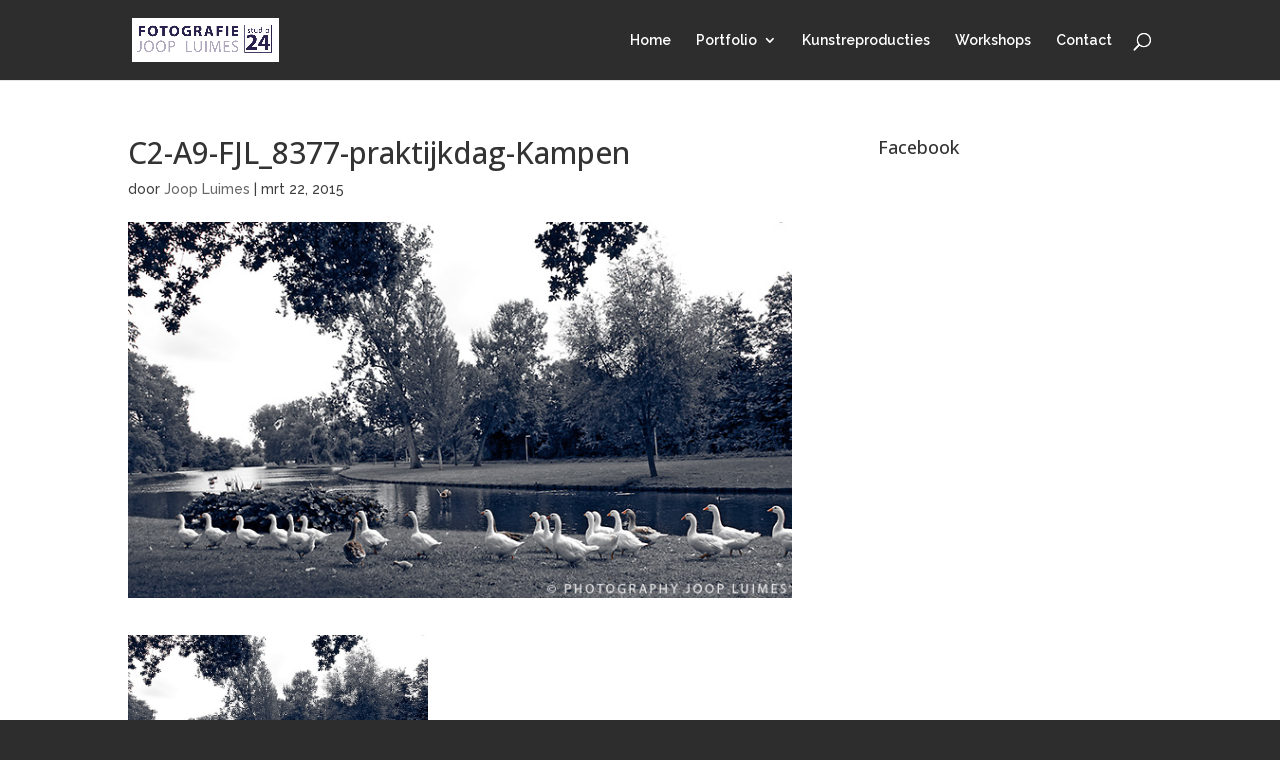

--- FILE ---
content_type: text/html; charset=UTF-8
request_url: https://joopluimes.com/vervolgcursus-fotografie/c2-a9-fjl_8377-praktijkdag-kampen/
body_size: 17266
content:
<!DOCTYPE html>
<html lang="nl-NL">
<head>
	<meta charset="UTF-8" />
<meta http-equiv="X-UA-Compatible" content="IE=edge">
	<link rel="pingback" href="https://joopluimes.com/xmlrpc.php" />

	<script type="text/javascript">
		document.documentElement.className = 'js';
	</script>

	<meta name='robots' content='index, follow, max-image-preview:large, max-snippet:-1, max-video-preview:-1' />
<script type="text/javascript">
			let jqueryParams=[],jQuery=function(r){return jqueryParams=[...jqueryParams,r],jQuery},$=function(r){return jqueryParams=[...jqueryParams,r],$};window.jQuery=jQuery,window.$=jQuery;let customHeadScripts=!1;jQuery.fn=jQuery.prototype={},$.fn=jQuery.prototype={},jQuery.noConflict=function(r){if(window.jQuery)return jQuery=window.jQuery,$=window.jQuery,customHeadScripts=!0,jQuery.noConflict},jQuery.ready=function(r){jqueryParams=[...jqueryParams,r]},$.ready=function(r){jqueryParams=[...jqueryParams,r]},jQuery.load=function(r){jqueryParams=[...jqueryParams,r]},$.load=function(r){jqueryParams=[...jqueryParams,r]},jQuery.fn.ready=function(r){jqueryParams=[...jqueryParams,r]},$.fn.ready=function(r){jqueryParams=[...jqueryParams,r]};</script>
	<!-- This site is optimized with the Yoast SEO plugin v26.7 - https://yoast.com/wordpress/plugins/seo/ -->
	<title>C2-A9-FJL_8377-praktijkdag-Kampen - Fotografie Joop Luimes</title>
	<link rel="canonical" href="https://joopluimes.com/vervolgcursus-fotografie/c2-a9-fjl_8377-praktijkdag-kampen/" />
	<meta property="og:locale" content="nl_NL" />
	<meta property="og:type" content="article" />
	<meta property="og:title" content="C2-A9-FJL_8377-praktijkdag-Kampen - Fotografie Joop Luimes" />
	<meta property="og:url" content="https://joopluimes.com/vervolgcursus-fotografie/c2-a9-fjl_8377-praktijkdag-kampen/" />
	<meta property="og:site_name" content="Fotografie Joop Luimes" />
	<meta property="article:publisher" content="https://www.facebook.com/fotoStudio24" />
	<meta property="og:image" content="https://joopluimes.com/vervolgcursus-fotografie/c2-a9-fjl_8377-praktijkdag-kampen" />
	<meta property="og:image:width" content="700" />
	<meta property="og:image:height" content="397" />
	<meta property="og:image:type" content="image/jpeg" />
	<script type="application/ld+json" class="yoast-schema-graph">{"@context":"https://schema.org","@graph":[{"@type":"WebPage","@id":"https://joopluimes.com/vervolgcursus-fotografie/c2-a9-fjl_8377-praktijkdag-kampen/","url":"https://joopluimes.com/vervolgcursus-fotografie/c2-a9-fjl_8377-praktijkdag-kampen/","name":"C2-A9-FJL_8377-praktijkdag-Kampen - Fotografie Joop Luimes","isPartOf":{"@id":"https://joopluimes.com/#website"},"primaryImageOfPage":{"@id":"https://joopluimes.com/vervolgcursus-fotografie/c2-a9-fjl_8377-praktijkdag-kampen/#primaryimage"},"image":{"@id":"https://joopluimes.com/vervolgcursus-fotografie/c2-a9-fjl_8377-praktijkdag-kampen/#primaryimage"},"thumbnailUrl":"https://joopluimes.com/wp-content/uploads/2012/02/C2-A9-FJL_8377-praktijkdag-Kampen.jpg","datePublished":"2015-03-22T18:32:06+00:00","breadcrumb":{"@id":"https://joopluimes.com/vervolgcursus-fotografie/c2-a9-fjl_8377-praktijkdag-kampen/#breadcrumb"},"inLanguage":"nl-NL","potentialAction":[{"@type":"ReadAction","target":["https://joopluimes.com/vervolgcursus-fotografie/c2-a9-fjl_8377-praktijkdag-kampen/"]}]},{"@type":"ImageObject","inLanguage":"nl-NL","@id":"https://joopluimes.com/vervolgcursus-fotografie/c2-a9-fjl_8377-praktijkdag-kampen/#primaryimage","url":"https://joopluimes.com/wp-content/uploads/2012/02/C2-A9-FJL_8377-praktijkdag-Kampen.jpg","contentUrl":"https://joopluimes.com/wp-content/uploads/2012/02/C2-A9-FJL_8377-praktijkdag-Kampen.jpg","width":700,"height":397},{"@type":"BreadcrumbList","@id":"https://joopluimes.com/vervolgcursus-fotografie/c2-a9-fjl_8377-praktijkdag-kampen/#breadcrumb","itemListElement":[{"@type":"ListItem","position":1,"name":"Home","item":"https://joopluimes.com/"},{"@type":"ListItem","position":2,"name":"Vervolgcursus Fotografie","item":"https://joopluimes.com/vervolgcursus-fotografie/"},{"@type":"ListItem","position":3,"name":"C2-A9-FJL_8377-praktijkdag-Kampen"}]},{"@type":"WebSite","@id":"https://joopluimes.com/#website","url":"https://joopluimes.com/","name":"Fotografie Joop Luimes","description":"A way of art","potentialAction":[{"@type":"SearchAction","target":{"@type":"EntryPoint","urlTemplate":"https://joopluimes.com/?s={search_term_string}"},"query-input":{"@type":"PropertyValueSpecification","valueRequired":true,"valueName":"search_term_string"}}],"inLanguage":"nl-NL"}]}</script>
	<!-- / Yoast SEO plugin. -->


<link rel='dns-prefetch' href='//fonts.googleapis.com' />
<link rel="alternate" type="application/rss+xml" title="Fotografie Joop Luimes &raquo; feed" href="https://joopluimes.com/feed/" />
<link rel="alternate" type="application/rss+xml" title="Fotografie Joop Luimes &raquo; reacties feed" href="https://joopluimes.com/comments/feed/" />
<link rel="alternate" title="oEmbed (JSON)" type="application/json+oembed" href="https://joopluimes.com/wp-json/oembed/1.0/embed?url=https%3A%2F%2Fjoopluimes.com%2Fvervolgcursus-fotografie%2Fc2-a9-fjl_8377-praktijkdag-kampen%2F" />
<link rel="alternate" title="oEmbed (XML)" type="text/xml+oembed" href="https://joopluimes.com/wp-json/oembed/1.0/embed?url=https%3A%2F%2Fjoopluimes.com%2Fvervolgcursus-fotografie%2Fc2-a9-fjl_8377-praktijkdag-kampen%2F&#038;format=xml" />
		<style>
			.lazyload,
			.lazyloading {
				max-width: 100%;
			}
		</style>
		<meta content="JOOP LUIMES v.1.0" name="generator"/><style id='wp-block-library-inline-css' type='text/css'>
:root{--wp-block-synced-color:#7a00df;--wp-block-synced-color--rgb:122,0,223;--wp-bound-block-color:var(--wp-block-synced-color);--wp-editor-canvas-background:#ddd;--wp-admin-theme-color:#007cba;--wp-admin-theme-color--rgb:0,124,186;--wp-admin-theme-color-darker-10:#006ba1;--wp-admin-theme-color-darker-10--rgb:0,107,160.5;--wp-admin-theme-color-darker-20:#005a87;--wp-admin-theme-color-darker-20--rgb:0,90,135;--wp-admin-border-width-focus:2px}@media (min-resolution:192dpi){:root{--wp-admin-border-width-focus:1.5px}}.wp-element-button{cursor:pointer}:root .has-very-light-gray-background-color{background-color:#eee}:root .has-very-dark-gray-background-color{background-color:#313131}:root .has-very-light-gray-color{color:#eee}:root .has-very-dark-gray-color{color:#313131}:root .has-vivid-green-cyan-to-vivid-cyan-blue-gradient-background{background:linear-gradient(135deg,#00d084,#0693e3)}:root .has-purple-crush-gradient-background{background:linear-gradient(135deg,#34e2e4,#4721fb 50%,#ab1dfe)}:root .has-hazy-dawn-gradient-background{background:linear-gradient(135deg,#faaca8,#dad0ec)}:root .has-subdued-olive-gradient-background{background:linear-gradient(135deg,#fafae1,#67a671)}:root .has-atomic-cream-gradient-background{background:linear-gradient(135deg,#fdd79a,#004a59)}:root .has-nightshade-gradient-background{background:linear-gradient(135deg,#330968,#31cdcf)}:root .has-midnight-gradient-background{background:linear-gradient(135deg,#020381,#2874fc)}:root{--wp--preset--font-size--normal:16px;--wp--preset--font-size--huge:42px}.has-regular-font-size{font-size:1em}.has-larger-font-size{font-size:2.625em}.has-normal-font-size{font-size:var(--wp--preset--font-size--normal)}.has-huge-font-size{font-size:var(--wp--preset--font-size--huge)}.has-text-align-center{text-align:center}.has-text-align-left{text-align:left}.has-text-align-right{text-align:right}.has-fit-text{white-space:nowrap!important}#end-resizable-editor-section{display:none}.aligncenter{clear:both}.items-justified-left{justify-content:flex-start}.items-justified-center{justify-content:center}.items-justified-right{justify-content:flex-end}.items-justified-space-between{justify-content:space-between}.screen-reader-text{border:0;clip-path:inset(50%);height:1px;margin:-1px;overflow:hidden;padding:0;position:absolute;width:1px;word-wrap:normal!important}.screen-reader-text:focus{background-color:#ddd;clip-path:none;color:#444;display:block;font-size:1em;height:auto;left:5px;line-height:normal;padding:15px 23px 14px;text-decoration:none;top:5px;width:auto;z-index:100000}html :where(.has-border-color){border-style:solid}html :where([style*=border-top-color]){border-top-style:solid}html :where([style*=border-right-color]){border-right-style:solid}html :where([style*=border-bottom-color]){border-bottom-style:solid}html :where([style*=border-left-color]){border-left-style:solid}html :where([style*=border-width]){border-style:solid}html :where([style*=border-top-width]){border-top-style:solid}html :where([style*=border-right-width]){border-right-style:solid}html :where([style*=border-bottom-width]){border-bottom-style:solid}html :where([style*=border-left-width]){border-left-style:solid}html :where(img[class*=wp-image-]){height:auto;max-width:100%}:where(figure){margin:0 0 1em}html :where(.is-position-sticky){--wp-admin--admin-bar--position-offset:var(--wp-admin--admin-bar--height,0px)}@media screen and (max-width:600px){html :where(.is-position-sticky){--wp-admin--admin-bar--position-offset:0px}}

/*# sourceURL=wp-block-library-inline-css */
</style><style id='global-styles-inline-css' type='text/css'>
:root{--wp--preset--aspect-ratio--square: 1;--wp--preset--aspect-ratio--4-3: 4/3;--wp--preset--aspect-ratio--3-4: 3/4;--wp--preset--aspect-ratio--3-2: 3/2;--wp--preset--aspect-ratio--2-3: 2/3;--wp--preset--aspect-ratio--16-9: 16/9;--wp--preset--aspect-ratio--9-16: 9/16;--wp--preset--color--black: #000000;--wp--preset--color--cyan-bluish-gray: #abb8c3;--wp--preset--color--white: #ffffff;--wp--preset--color--pale-pink: #f78da7;--wp--preset--color--vivid-red: #cf2e2e;--wp--preset--color--luminous-vivid-orange: #ff6900;--wp--preset--color--luminous-vivid-amber: #fcb900;--wp--preset--color--light-green-cyan: #7bdcb5;--wp--preset--color--vivid-green-cyan: #00d084;--wp--preset--color--pale-cyan-blue: #8ed1fc;--wp--preset--color--vivid-cyan-blue: #0693e3;--wp--preset--color--vivid-purple: #9b51e0;--wp--preset--gradient--vivid-cyan-blue-to-vivid-purple: linear-gradient(135deg,rgb(6,147,227) 0%,rgb(155,81,224) 100%);--wp--preset--gradient--light-green-cyan-to-vivid-green-cyan: linear-gradient(135deg,rgb(122,220,180) 0%,rgb(0,208,130) 100%);--wp--preset--gradient--luminous-vivid-amber-to-luminous-vivid-orange: linear-gradient(135deg,rgb(252,185,0) 0%,rgb(255,105,0) 100%);--wp--preset--gradient--luminous-vivid-orange-to-vivid-red: linear-gradient(135deg,rgb(255,105,0) 0%,rgb(207,46,46) 100%);--wp--preset--gradient--very-light-gray-to-cyan-bluish-gray: linear-gradient(135deg,rgb(238,238,238) 0%,rgb(169,184,195) 100%);--wp--preset--gradient--cool-to-warm-spectrum: linear-gradient(135deg,rgb(74,234,220) 0%,rgb(151,120,209) 20%,rgb(207,42,186) 40%,rgb(238,44,130) 60%,rgb(251,105,98) 80%,rgb(254,248,76) 100%);--wp--preset--gradient--blush-light-purple: linear-gradient(135deg,rgb(255,206,236) 0%,rgb(152,150,240) 100%);--wp--preset--gradient--blush-bordeaux: linear-gradient(135deg,rgb(254,205,165) 0%,rgb(254,45,45) 50%,rgb(107,0,62) 100%);--wp--preset--gradient--luminous-dusk: linear-gradient(135deg,rgb(255,203,112) 0%,rgb(199,81,192) 50%,rgb(65,88,208) 100%);--wp--preset--gradient--pale-ocean: linear-gradient(135deg,rgb(255,245,203) 0%,rgb(182,227,212) 50%,rgb(51,167,181) 100%);--wp--preset--gradient--electric-grass: linear-gradient(135deg,rgb(202,248,128) 0%,rgb(113,206,126) 100%);--wp--preset--gradient--midnight: linear-gradient(135deg,rgb(2,3,129) 0%,rgb(40,116,252) 100%);--wp--preset--font-size--small: 13px;--wp--preset--font-size--medium: 20px;--wp--preset--font-size--large: 36px;--wp--preset--font-size--x-large: 42px;--wp--preset--spacing--20: 0.44rem;--wp--preset--spacing--30: 0.67rem;--wp--preset--spacing--40: 1rem;--wp--preset--spacing--50: 1.5rem;--wp--preset--spacing--60: 2.25rem;--wp--preset--spacing--70: 3.38rem;--wp--preset--spacing--80: 5.06rem;--wp--preset--shadow--natural: 6px 6px 9px rgba(0, 0, 0, 0.2);--wp--preset--shadow--deep: 12px 12px 50px rgba(0, 0, 0, 0.4);--wp--preset--shadow--sharp: 6px 6px 0px rgba(0, 0, 0, 0.2);--wp--preset--shadow--outlined: 6px 6px 0px -3px rgb(255, 255, 255), 6px 6px rgb(0, 0, 0);--wp--preset--shadow--crisp: 6px 6px 0px rgb(0, 0, 0);}:root { --wp--style--global--content-size: 823px;--wp--style--global--wide-size: 1080px; }:where(body) { margin: 0; }.wp-site-blocks > .alignleft { float: left; margin-right: 2em; }.wp-site-blocks > .alignright { float: right; margin-left: 2em; }.wp-site-blocks > .aligncenter { justify-content: center; margin-left: auto; margin-right: auto; }:where(.is-layout-flex){gap: 0.5em;}:where(.is-layout-grid){gap: 0.5em;}.is-layout-flow > .alignleft{float: left;margin-inline-start: 0;margin-inline-end: 2em;}.is-layout-flow > .alignright{float: right;margin-inline-start: 2em;margin-inline-end: 0;}.is-layout-flow > .aligncenter{margin-left: auto !important;margin-right: auto !important;}.is-layout-constrained > .alignleft{float: left;margin-inline-start: 0;margin-inline-end: 2em;}.is-layout-constrained > .alignright{float: right;margin-inline-start: 2em;margin-inline-end: 0;}.is-layout-constrained > .aligncenter{margin-left: auto !important;margin-right: auto !important;}.is-layout-constrained > :where(:not(.alignleft):not(.alignright):not(.alignfull)){max-width: var(--wp--style--global--content-size);margin-left: auto !important;margin-right: auto !important;}.is-layout-constrained > .alignwide{max-width: var(--wp--style--global--wide-size);}body .is-layout-flex{display: flex;}.is-layout-flex{flex-wrap: wrap;align-items: center;}.is-layout-flex > :is(*, div){margin: 0;}body .is-layout-grid{display: grid;}.is-layout-grid > :is(*, div){margin: 0;}body{padding-top: 0px;padding-right: 0px;padding-bottom: 0px;padding-left: 0px;}:root :where(.wp-element-button, .wp-block-button__link){background-color: #32373c;border-width: 0;color: #fff;font-family: inherit;font-size: inherit;font-style: inherit;font-weight: inherit;letter-spacing: inherit;line-height: inherit;padding-top: calc(0.667em + 2px);padding-right: calc(1.333em + 2px);padding-bottom: calc(0.667em + 2px);padding-left: calc(1.333em + 2px);text-decoration: none;text-transform: inherit;}.has-black-color{color: var(--wp--preset--color--black) !important;}.has-cyan-bluish-gray-color{color: var(--wp--preset--color--cyan-bluish-gray) !important;}.has-white-color{color: var(--wp--preset--color--white) !important;}.has-pale-pink-color{color: var(--wp--preset--color--pale-pink) !important;}.has-vivid-red-color{color: var(--wp--preset--color--vivid-red) !important;}.has-luminous-vivid-orange-color{color: var(--wp--preset--color--luminous-vivid-orange) !important;}.has-luminous-vivid-amber-color{color: var(--wp--preset--color--luminous-vivid-amber) !important;}.has-light-green-cyan-color{color: var(--wp--preset--color--light-green-cyan) !important;}.has-vivid-green-cyan-color{color: var(--wp--preset--color--vivid-green-cyan) !important;}.has-pale-cyan-blue-color{color: var(--wp--preset--color--pale-cyan-blue) !important;}.has-vivid-cyan-blue-color{color: var(--wp--preset--color--vivid-cyan-blue) !important;}.has-vivid-purple-color{color: var(--wp--preset--color--vivid-purple) !important;}.has-black-background-color{background-color: var(--wp--preset--color--black) !important;}.has-cyan-bluish-gray-background-color{background-color: var(--wp--preset--color--cyan-bluish-gray) !important;}.has-white-background-color{background-color: var(--wp--preset--color--white) !important;}.has-pale-pink-background-color{background-color: var(--wp--preset--color--pale-pink) !important;}.has-vivid-red-background-color{background-color: var(--wp--preset--color--vivid-red) !important;}.has-luminous-vivid-orange-background-color{background-color: var(--wp--preset--color--luminous-vivid-orange) !important;}.has-luminous-vivid-amber-background-color{background-color: var(--wp--preset--color--luminous-vivid-amber) !important;}.has-light-green-cyan-background-color{background-color: var(--wp--preset--color--light-green-cyan) !important;}.has-vivid-green-cyan-background-color{background-color: var(--wp--preset--color--vivid-green-cyan) !important;}.has-pale-cyan-blue-background-color{background-color: var(--wp--preset--color--pale-cyan-blue) !important;}.has-vivid-cyan-blue-background-color{background-color: var(--wp--preset--color--vivid-cyan-blue) !important;}.has-vivid-purple-background-color{background-color: var(--wp--preset--color--vivid-purple) !important;}.has-black-border-color{border-color: var(--wp--preset--color--black) !important;}.has-cyan-bluish-gray-border-color{border-color: var(--wp--preset--color--cyan-bluish-gray) !important;}.has-white-border-color{border-color: var(--wp--preset--color--white) !important;}.has-pale-pink-border-color{border-color: var(--wp--preset--color--pale-pink) !important;}.has-vivid-red-border-color{border-color: var(--wp--preset--color--vivid-red) !important;}.has-luminous-vivid-orange-border-color{border-color: var(--wp--preset--color--luminous-vivid-orange) !important;}.has-luminous-vivid-amber-border-color{border-color: var(--wp--preset--color--luminous-vivid-amber) !important;}.has-light-green-cyan-border-color{border-color: var(--wp--preset--color--light-green-cyan) !important;}.has-vivid-green-cyan-border-color{border-color: var(--wp--preset--color--vivid-green-cyan) !important;}.has-pale-cyan-blue-border-color{border-color: var(--wp--preset--color--pale-cyan-blue) !important;}.has-vivid-cyan-blue-border-color{border-color: var(--wp--preset--color--vivid-cyan-blue) !important;}.has-vivid-purple-border-color{border-color: var(--wp--preset--color--vivid-purple) !important;}.has-vivid-cyan-blue-to-vivid-purple-gradient-background{background: var(--wp--preset--gradient--vivid-cyan-blue-to-vivid-purple) !important;}.has-light-green-cyan-to-vivid-green-cyan-gradient-background{background: var(--wp--preset--gradient--light-green-cyan-to-vivid-green-cyan) !important;}.has-luminous-vivid-amber-to-luminous-vivid-orange-gradient-background{background: var(--wp--preset--gradient--luminous-vivid-amber-to-luminous-vivid-orange) !important;}.has-luminous-vivid-orange-to-vivid-red-gradient-background{background: var(--wp--preset--gradient--luminous-vivid-orange-to-vivid-red) !important;}.has-very-light-gray-to-cyan-bluish-gray-gradient-background{background: var(--wp--preset--gradient--very-light-gray-to-cyan-bluish-gray) !important;}.has-cool-to-warm-spectrum-gradient-background{background: var(--wp--preset--gradient--cool-to-warm-spectrum) !important;}.has-blush-light-purple-gradient-background{background: var(--wp--preset--gradient--blush-light-purple) !important;}.has-blush-bordeaux-gradient-background{background: var(--wp--preset--gradient--blush-bordeaux) !important;}.has-luminous-dusk-gradient-background{background: var(--wp--preset--gradient--luminous-dusk) !important;}.has-pale-ocean-gradient-background{background: var(--wp--preset--gradient--pale-ocean) !important;}.has-electric-grass-gradient-background{background: var(--wp--preset--gradient--electric-grass) !important;}.has-midnight-gradient-background{background: var(--wp--preset--gradient--midnight) !important;}.has-small-font-size{font-size: var(--wp--preset--font-size--small) !important;}.has-medium-font-size{font-size: var(--wp--preset--font-size--medium) !important;}.has-large-font-size{font-size: var(--wp--preset--font-size--large) !important;}.has-x-large-font-size{font-size: var(--wp--preset--font-size--x-large) !important;}
/*# sourceURL=global-styles-inline-css */
</style>

<link rel='stylesheet' id='wpmt-css-frontend-css' href='https://joopluimes.com/wp-content/plugins/wp-mailto-links/core/includes/assets/css/style.css?ver=230924-43140' type='text/css' media='all' />
<link rel='stylesheet' id='et_monarch-css-css' href='https://joopluimes.com/wp-content/plugins/monarch/css/style.css?ver=1.4.14' type='text/css' media='all' />
<link rel='stylesheet' id='et-gf-open-sans-css' href='https://fonts.googleapis.com/css?family=Open+Sans:400,700' type='text/css' media='all' />
<style id='divi-style-parent-inline-inline-css' type='text/css'>
/*!
Theme Name: Divi
Theme URI: http://www.elegantthemes.com/gallery/divi/
Version: 4.27.5
Description: Smart. Flexible. Beautiful. Divi is the most powerful theme in our collection.
Author: Elegant Themes
Author URI: http://www.elegantthemes.com
License: GNU General Public License v2
License URI: http://www.gnu.org/licenses/gpl-2.0.html
*/

a,abbr,acronym,address,applet,b,big,blockquote,body,center,cite,code,dd,del,dfn,div,dl,dt,em,fieldset,font,form,h1,h2,h3,h4,h5,h6,html,i,iframe,img,ins,kbd,label,legend,li,object,ol,p,pre,q,s,samp,small,span,strike,strong,sub,sup,tt,u,ul,var{margin:0;padding:0;border:0;outline:0;font-size:100%;-ms-text-size-adjust:100%;-webkit-text-size-adjust:100%;vertical-align:baseline;background:transparent}body{line-height:1}ol,ul{list-style:none}blockquote,q{quotes:none}blockquote:after,blockquote:before,q:after,q:before{content:"";content:none}blockquote{margin:20px 0 30px;border-left:5px solid;padding-left:20px}:focus{outline:0}del{text-decoration:line-through}pre{overflow:auto;padding:10px}figure{margin:0}table{border-collapse:collapse;border-spacing:0}article,aside,footer,header,hgroup,nav,section{display:block}body{font-family:Open Sans,Arial,sans-serif;font-size:14px;color:#666;background-color:#fff;line-height:1.7em;font-weight:500;-webkit-font-smoothing:antialiased;-moz-osx-font-smoothing:grayscale}body.page-template-page-template-blank-php #page-container{padding-top:0!important}body.et_cover_background{background-size:cover!important;background-position:top!important;background-repeat:no-repeat!important;background-attachment:fixed}a{color:#2ea3f2}a,a:hover{text-decoration:none}p{padding-bottom:1em}p:not(.has-background):last-of-type{padding-bottom:0}p.et_normal_padding{padding-bottom:1em}strong{font-weight:700}cite,em,i{font-style:italic}code,pre{font-family:Courier New,monospace;margin-bottom:10px}ins{text-decoration:none}sub,sup{height:0;line-height:1;position:relative;vertical-align:baseline}sup{bottom:.8em}sub{top:.3em}dl{margin:0 0 1.5em}dl dt{font-weight:700}dd{margin-left:1.5em}blockquote p{padding-bottom:0}embed,iframe,object,video{max-width:100%}h1,h2,h3,h4,h5,h6{color:#333;padding-bottom:10px;line-height:1em;font-weight:500}h1 a,h2 a,h3 a,h4 a,h5 a,h6 a{color:inherit}h1{font-size:30px}h2{font-size:26px}h3{font-size:22px}h4{font-size:18px}h5{font-size:16px}h6{font-size:14px}input{-webkit-appearance:none}input[type=checkbox]{-webkit-appearance:checkbox}input[type=radio]{-webkit-appearance:radio}input.text,input.title,input[type=email],input[type=password],input[type=tel],input[type=text],select,textarea{background-color:#fff;border:1px solid #bbb;padding:2px;color:#4e4e4e}input.text:focus,input.title:focus,input[type=text]:focus,select:focus,textarea:focus{border-color:#2d3940;color:#3e3e3e}input.text,input.title,input[type=text],select,textarea{margin:0}textarea{padding:4px}button,input,select,textarea{font-family:inherit}img{max-width:100%;height:auto}.clear{clear:both}br.clear{margin:0;padding:0}.pagination{clear:both}#et_search_icon:hover,.et-social-icon a:hover,.et_password_protected_form .et_submit_button,.form-submit .et_pb_buttontton.alt.disabled,.nav-single a,.posted_in a{color:#2ea3f2}.et-search-form,blockquote{border-color:#2ea3f2}#main-content{background-color:#fff}.container{width:80%;max-width:1080px;margin:auto;position:relative}body:not(.et-tb) #main-content .container,body:not(.et-tb-has-header) #main-content .container{padding-top:58px}.et_full_width_page #main-content .container:before{display:none}.main_title{margin-bottom:20px}.et_password_protected_form .et_submit_button:hover,.form-submit .et_pb_button:hover{background:rgba(0,0,0,.05)}.et_button_icon_visible .et_pb_button{padding-right:2em;padding-left:.7em}.et_button_icon_visible .et_pb_button:after{opacity:1;margin-left:0}.et_button_left .et_pb_button:hover:after{left:.15em}.et_button_left .et_pb_button:after{margin-left:0;left:1em}.et_button_icon_visible.et_button_left .et_pb_button,.et_button_left .et_pb_button:hover,.et_button_left .et_pb_module .et_pb_button:hover{padding-left:2em;padding-right:.7em}.et_button_icon_visible.et_button_left .et_pb_button:after,.et_button_left .et_pb_button:hover:after{left:.15em}.et_password_protected_form .et_submit_button:hover,.form-submit .et_pb_button:hover{padding:.3em 1em}.et_button_no_icon .et_pb_button:after{display:none}.et_button_no_icon.et_button_icon_visible.et_button_left .et_pb_button,.et_button_no_icon.et_button_left .et_pb_button:hover,.et_button_no_icon .et_pb_button,.et_button_no_icon .et_pb_button:hover{padding:.3em 1em!important}.et_button_custom_icon .et_pb_button:after{line-height:1.7em}.et_button_custom_icon.et_button_icon_visible .et_pb_button:after,.et_button_custom_icon .et_pb_button:hover:after{margin-left:.3em}#left-area .post_format-post-format-gallery .wp-block-gallery:first-of-type{padding:0;margin-bottom:-16px}.entry-content table:not(.variations){border:1px solid #eee;margin:0 0 15px;text-align:left;width:100%}.entry-content thead th,.entry-content tr th{color:#555;font-weight:700;padding:9px 24px}.entry-content tr td{border-top:1px solid #eee;padding:6px 24px}#left-area ul,.entry-content ul,.et-l--body ul,.et-l--footer ul,.et-l--header ul{list-style-type:disc;padding:0 0 23px 1em;line-height:26px}#left-area ol,.entry-content ol,.et-l--body ol,.et-l--footer ol,.et-l--header ol{list-style-type:decimal;list-style-position:inside;padding:0 0 23px;line-height:26px}#left-area ul li ul,.entry-content ul li ol{padding:2px 0 2px 20px}#left-area ol li ul,.entry-content ol li ol,.et-l--body ol li ol,.et-l--footer ol li ol,.et-l--header ol li ol{padding:2px 0 2px 35px}#left-area ul.wp-block-gallery{display:-webkit-box;display:-ms-flexbox;display:flex;-ms-flex-wrap:wrap;flex-wrap:wrap;list-style-type:none;padding:0}#left-area ul.products{padding:0!important;line-height:1.7!important;list-style:none!important}.gallery-item a{display:block}.gallery-caption,.gallery-item a{width:90%}#wpadminbar{z-index:100001}#left-area .post-meta{font-size:14px;padding-bottom:15px}#left-area .post-meta a{text-decoration:none;color:#666}#left-area .et_featured_image{padding-bottom:7px}.single .post{padding-bottom:25px}body.single .et_audio_content{margin-bottom:-6px}.nav-single a{text-decoration:none;color:#2ea3f2;font-size:14px;font-weight:400}.nav-previous{float:left}.nav-next{float:right}.et_password_protected_form p input{background-color:#eee;border:none!important;width:100%!important;border-radius:0!important;font-size:14px;color:#999!important;padding:16px!important;-webkit-box-sizing:border-box;box-sizing:border-box}.et_password_protected_form label{display:none}.et_password_protected_form .et_submit_button{font-family:inherit;display:block;float:right;margin:8px auto 0;cursor:pointer}.post-password-required p.nocomments.container{max-width:100%}.post-password-required p.nocomments.container:before{display:none}.aligncenter,div.post .new-post .aligncenter{display:block;margin-left:auto;margin-right:auto}.wp-caption{border:1px solid #ddd;text-align:center;background-color:#f3f3f3;margin-bottom:10px;max-width:96%;padding:8px}.wp-caption.alignleft{margin:0 30px 20px 0}.wp-caption.alignright{margin:0 0 20px 30px}.wp-caption img{margin:0;padding:0;border:0}.wp-caption p.wp-caption-text{font-size:12px;padding:0 4px 5px;margin:0}.alignright{float:right}.alignleft{float:left}img.alignleft{display:inline;float:left;margin-right:15px}img.alignright{display:inline;float:right;margin-left:15px}.page.et_pb_pagebuilder_layout #main-content{background-color:transparent}body #main-content .et_builder_inner_content>h1,body #main-content .et_builder_inner_content>h2,body #main-content .et_builder_inner_content>h3,body #main-content .et_builder_inner_content>h4,body #main-content .et_builder_inner_content>h5,body #main-content .et_builder_inner_content>h6{line-height:1.4em}body #main-content .et_builder_inner_content>p{line-height:1.7em}.wp-block-pullquote{margin:20px 0 30px}.wp-block-pullquote.has-background blockquote{border-left:none}.wp-block-group.has-background{padding:1.5em 1.5em .5em}@media (min-width:981px){#left-area{width:79.125%;padding-bottom:23px}#main-content .container:before{content:"";position:absolute;top:0;height:100%;width:1px;background-color:#e2e2e2}.et_full_width_page #left-area,.et_no_sidebar #left-area{float:none;width:100%!important}.et_full_width_page #left-area{padding-bottom:0}.et_no_sidebar #main-content .container:before{display:none}}@media (max-width:980px){#page-container{padding-top:80px}.et-tb #page-container,.et-tb-has-header #page-container{padding-top:0!important}#left-area,#sidebar{width:100%!important}#main-content .container:before{display:none!important}.et_full_width_page .et_gallery_item:nth-child(4n+1){clear:none}}@media print{#page-container{padding-top:0!important}}#wp-admin-bar-et-use-visual-builder a:before{font-family:ETmodules!important;content:"\e625";font-size:30px!important;width:28px;margin-top:-3px;color:#974df3!important}#wp-admin-bar-et-use-visual-builder:hover a:before{color:#fff!important}#wp-admin-bar-et-use-visual-builder:hover a,#wp-admin-bar-et-use-visual-builder a:hover{transition:background-color .5s ease;-webkit-transition:background-color .5s ease;-moz-transition:background-color .5s ease;background-color:#7e3bd0!important;color:#fff!important}* html .clearfix,:first-child+html .clearfix{zoom:1}.iphone .et_pb_section_video_bg video::-webkit-media-controls-start-playback-button{display:none!important;-webkit-appearance:none}.et_mobile_device .et_pb_section_parallax .et_pb_parallax_css{background-attachment:scroll}.et-social-facebook a.icon:before{content:"\e093"}.et-social-twitter a.icon:before{content:"\e094"}.et-social-google-plus a.icon:before{content:"\e096"}.et-social-instagram a.icon:before{content:"\e09a"}.et-social-rss a.icon:before{content:"\e09e"}.ai1ec-single-event:after{content:" ";display:table;clear:both}.evcal_event_details .evcal_evdata_cell .eventon_details_shading_bot.eventon_details_shading_bot{z-index:3}.wp-block-divi-layout{margin-bottom:1em}*{-webkit-box-sizing:border-box;box-sizing:border-box}#et-info-email:before,#et-info-phone:before,#et_search_icon:before,.comment-reply-link:after,.et-cart-info span:before,.et-pb-arrow-next:before,.et-pb-arrow-prev:before,.et-social-icon a:before,.et_audio_container .mejs-playpause-button button:before,.et_audio_container .mejs-volume-button button:before,.et_overlay:before,.et_password_protected_form .et_submit_button:after,.et_pb_button:after,.et_pb_contact_reset:after,.et_pb_contact_submit:after,.et_pb_font_icon:before,.et_pb_newsletter_button:after,.et_pb_pricing_table_button:after,.et_pb_promo_button:after,.et_pb_testimonial:before,.et_pb_toggle_title:before,.form-submit .et_pb_button:after,.mobile_menu_bar:before,a.et_pb_more_button:after{font-family:ETmodules!important;speak:none;font-style:normal;font-weight:400;-webkit-font-feature-settings:normal;font-feature-settings:normal;font-variant:normal;text-transform:none;line-height:1;-webkit-font-smoothing:antialiased;-moz-osx-font-smoothing:grayscale;text-shadow:0 0;direction:ltr}.et-pb-icon,.et_pb_custom_button_icon.et_pb_button:after,.et_pb_login .et_pb_custom_button_icon.et_pb_button:after,.et_pb_woo_custom_button_icon .button.et_pb_custom_button_icon.et_pb_button:after,.et_pb_woo_custom_button_icon .button.et_pb_custom_button_icon.et_pb_button:hover:after{content:attr(data-icon)}.et-pb-icon{font-family:ETmodules;speak:none;font-weight:400;-webkit-font-feature-settings:normal;font-feature-settings:normal;font-variant:normal;text-transform:none;line-height:1;-webkit-font-smoothing:antialiased;font-size:96px;font-style:normal;display:inline-block;-webkit-box-sizing:border-box;box-sizing:border-box;direction:ltr}#et-ajax-saving{display:none;-webkit-transition:background .3s,-webkit-box-shadow .3s;transition:background .3s,-webkit-box-shadow .3s;transition:background .3s,box-shadow .3s;transition:background .3s,box-shadow .3s,-webkit-box-shadow .3s;-webkit-box-shadow:rgba(0,139,219,.247059) 0 0 60px;box-shadow:0 0 60px rgba(0,139,219,.247059);position:fixed;top:50%;left:50%;width:50px;height:50px;background:#fff;border-radius:50px;margin:-25px 0 0 -25px;z-index:999999;text-align:center}#et-ajax-saving img{margin:9px}.et-safe-mode-indicator,.et-safe-mode-indicator:focus,.et-safe-mode-indicator:hover{-webkit-box-shadow:0 5px 10px rgba(41,196,169,.15);box-shadow:0 5px 10px rgba(41,196,169,.15);background:#29c4a9;color:#fff;font-size:14px;font-weight:600;padding:12px;line-height:16px;border-radius:3px;position:fixed;bottom:30px;right:30px;z-index:999999;text-decoration:none;font-family:Open Sans,sans-serif;-webkit-font-smoothing:antialiased;-moz-osx-font-smoothing:grayscale}.et_pb_button{font-size:20px;font-weight:500;padding:.3em 1em;line-height:1.7em!important;background-color:transparent;background-size:cover;background-position:50%;background-repeat:no-repeat;border:2px solid;border-radius:3px;-webkit-transition-duration:.2s;transition-duration:.2s;-webkit-transition-property:all!important;transition-property:all!important}.et_pb_button,.et_pb_button_inner{position:relative}.et_pb_button:hover,.et_pb_module .et_pb_button:hover{border:2px solid transparent;padding:.3em 2em .3em .7em}.et_pb_button:hover{background-color:hsla(0,0%,100%,.2)}.et_pb_bg_layout_light.et_pb_button:hover,.et_pb_bg_layout_light .et_pb_button:hover{background-color:rgba(0,0,0,.05)}.et_pb_button:after,.et_pb_button:before{font-size:32px;line-height:1em;content:"\35";opacity:0;position:absolute;margin-left:-1em;-webkit-transition:all .2s;transition:all .2s;text-transform:none;-webkit-font-feature-settings:"kern" off;font-feature-settings:"kern" off;font-variant:none;font-style:normal;font-weight:400;text-shadow:none}.et_pb_button.et_hover_enabled:hover:after,.et_pb_button.et_pb_hovered:hover:after{-webkit-transition:none!important;transition:none!important}.et_pb_button:before{display:none}.et_pb_button:hover:after{opacity:1;margin-left:0}.et_pb_column_1_3 h1,.et_pb_column_1_4 h1,.et_pb_column_1_5 h1,.et_pb_column_1_6 h1,.et_pb_column_2_5 h1{font-size:26px}.et_pb_column_1_3 h2,.et_pb_column_1_4 h2,.et_pb_column_1_5 h2,.et_pb_column_1_6 h2,.et_pb_column_2_5 h2{font-size:23px}.et_pb_column_1_3 h3,.et_pb_column_1_4 h3,.et_pb_column_1_5 h3,.et_pb_column_1_6 h3,.et_pb_column_2_5 h3{font-size:20px}.et_pb_column_1_3 h4,.et_pb_column_1_4 h4,.et_pb_column_1_5 h4,.et_pb_column_1_6 h4,.et_pb_column_2_5 h4{font-size:18px}.et_pb_column_1_3 h5,.et_pb_column_1_4 h5,.et_pb_column_1_5 h5,.et_pb_column_1_6 h5,.et_pb_column_2_5 h5{font-size:16px}.et_pb_column_1_3 h6,.et_pb_column_1_4 h6,.et_pb_column_1_5 h6,.et_pb_column_1_6 h6,.et_pb_column_2_5 h6{font-size:15px}.et_pb_bg_layout_dark,.et_pb_bg_layout_dark h1,.et_pb_bg_layout_dark h2,.et_pb_bg_layout_dark h3,.et_pb_bg_layout_dark h4,.et_pb_bg_layout_dark h5,.et_pb_bg_layout_dark h6{color:#fff!important}.et_pb_module.et_pb_text_align_left{text-align:left}.et_pb_module.et_pb_text_align_center{text-align:center}.et_pb_module.et_pb_text_align_right{text-align:right}.et_pb_module.et_pb_text_align_justified{text-align:justify}.clearfix:after{visibility:hidden;display:block;font-size:0;content:" ";clear:both;height:0}.et_pb_bg_layout_light .et_pb_more_button{color:#2ea3f2}.et_builder_inner_content{position:relative;z-index:1}header .et_builder_inner_content{z-index:2}.et_pb_css_mix_blend_mode_passthrough{mix-blend-mode:unset!important}.et_pb_image_container{margin:-20px -20px 29px}.et_pb_module_inner{position:relative}.et_hover_enabled_preview{z-index:2}.et_hover_enabled:hover{position:relative;z-index:2}.et_pb_all_tabs,.et_pb_module,.et_pb_posts_nav a,.et_pb_tab,.et_pb_with_background{position:relative;background-size:cover;background-position:50%;background-repeat:no-repeat}.et_pb_background_mask,.et_pb_background_pattern{bottom:0;left:0;position:absolute;right:0;top:0}.et_pb_background_mask{background-size:calc(100% + 2px) calc(100% + 2px);background-repeat:no-repeat;background-position:50%;overflow:hidden}.et_pb_background_pattern{background-position:0 0;background-repeat:repeat}.et_pb_with_border{position:relative;border:0 solid #333}.post-password-required .et_pb_row{padding:0;width:100%}.post-password-required .et_password_protected_form{min-height:0}body.et_pb_pagebuilder_layout.et_pb_show_title .post-password-required .et_password_protected_form h1,body:not(.et_pb_pagebuilder_layout) .post-password-required .et_password_protected_form h1{display:none}.et_pb_no_bg{padding:0!important}.et_overlay.et_pb_inline_icon:before,.et_pb_inline_icon:before{content:attr(data-icon)}.et_pb_more_button{color:inherit;text-shadow:none;text-decoration:none;display:inline-block;margin-top:20px}.et_parallax_bg_wrap{overflow:hidden;position:absolute;top:0;right:0;bottom:0;left:0}.et_parallax_bg{background-repeat:no-repeat;background-position:top;background-size:cover;position:absolute;bottom:0;left:0;width:100%;height:100%;display:block}.et_parallax_bg.et_parallax_bg__hover,.et_parallax_bg.et_parallax_bg_phone,.et_parallax_bg.et_parallax_bg_tablet,.et_parallax_gradient.et_parallax_gradient__hover,.et_parallax_gradient.et_parallax_gradient_phone,.et_parallax_gradient.et_parallax_gradient_tablet,.et_pb_section_parallax_hover:hover .et_parallax_bg:not(.et_parallax_bg__hover),.et_pb_section_parallax_hover:hover .et_parallax_gradient:not(.et_parallax_gradient__hover){display:none}.et_pb_section_parallax_hover:hover .et_parallax_bg.et_parallax_bg__hover,.et_pb_section_parallax_hover:hover .et_parallax_gradient.et_parallax_gradient__hover{display:block}.et_parallax_gradient{bottom:0;display:block;left:0;position:absolute;right:0;top:0}.et_pb_module.et_pb_section_parallax,.et_pb_posts_nav a.et_pb_section_parallax,.et_pb_tab.et_pb_section_parallax{position:relative}.et_pb_section_parallax .et_pb_parallax_css,.et_pb_slides .et_parallax_bg.et_pb_parallax_css{background-attachment:fixed}body.et-bfb .et_pb_section_parallax .et_pb_parallax_css,body.et-bfb .et_pb_slides .et_parallax_bg.et_pb_parallax_css{background-attachment:scroll;bottom:auto}.et_pb_section_parallax.et_pb_column .et_pb_module,.et_pb_section_parallax.et_pb_row .et_pb_column,.et_pb_section_parallax.et_pb_row .et_pb_module{z-index:9;position:relative}.et_pb_more_button:hover:after{opacity:1;margin-left:0}.et_pb_preload .et_pb_section_video_bg,.et_pb_preload>div{visibility:hidden}.et_pb_preload,.et_pb_section.et_pb_section_video.et_pb_preload{position:relative;background:#464646!important}.et_pb_preload:before{content:"";position:absolute;top:50%;left:50%;background:url(https://joopluimes.com/wp-content/themes/Divi/includes/builder/styles/images/preloader.gif) no-repeat;border-radius:32px;width:32px;height:32px;margin:-16px 0 0 -16px}.box-shadow-overlay{position:absolute;top:0;left:0;width:100%;height:100%;z-index:10;pointer-events:none}.et_pb_section>.box-shadow-overlay~.et_pb_row{z-index:11}body.safari .section_has_divider{will-change:transform}.et_pb_row>.box-shadow-overlay{z-index:8}.has-box-shadow-overlay{position:relative}.et_clickable{cursor:pointer}.screen-reader-text{border:0;clip:rect(1px,1px,1px,1px);-webkit-clip-path:inset(50%);clip-path:inset(50%);height:1px;margin:-1px;overflow:hidden;padding:0;position:absolute!important;width:1px;word-wrap:normal!important}.et_multi_view_hidden,.et_multi_view_hidden_image{display:none!important}@keyframes multi-view-image-fade{0%{opacity:0}10%{opacity:.1}20%{opacity:.2}30%{opacity:.3}40%{opacity:.4}50%{opacity:.5}60%{opacity:.6}70%{opacity:.7}80%{opacity:.8}90%{opacity:.9}to{opacity:1}}.et_multi_view_image__loading{visibility:hidden}.et_multi_view_image__loaded{-webkit-animation:multi-view-image-fade .5s;animation:multi-view-image-fade .5s}#et-pb-motion-effects-offset-tracker{visibility:hidden!important;opacity:0;position:absolute;top:0;left:0}.et-pb-before-scroll-animation{opacity:0}header.et-l.et-l--header:after{clear:both;display:block;content:""}.et_pb_module{-webkit-animation-timing-function:linear;animation-timing-function:linear;-webkit-animation-duration:.2s;animation-duration:.2s}@-webkit-keyframes fadeBottom{0%{opacity:0;-webkit-transform:translateY(10%);transform:translateY(10%)}to{opacity:1;-webkit-transform:translateY(0);transform:translateY(0)}}@keyframes fadeBottom{0%{opacity:0;-webkit-transform:translateY(10%);transform:translateY(10%)}to{opacity:1;-webkit-transform:translateY(0);transform:translateY(0)}}@-webkit-keyframes fadeLeft{0%{opacity:0;-webkit-transform:translateX(-10%);transform:translateX(-10%)}to{opacity:1;-webkit-transform:translateX(0);transform:translateX(0)}}@keyframes fadeLeft{0%{opacity:0;-webkit-transform:translateX(-10%);transform:translateX(-10%)}to{opacity:1;-webkit-transform:translateX(0);transform:translateX(0)}}@-webkit-keyframes fadeRight{0%{opacity:0;-webkit-transform:translateX(10%);transform:translateX(10%)}to{opacity:1;-webkit-transform:translateX(0);transform:translateX(0)}}@keyframes fadeRight{0%{opacity:0;-webkit-transform:translateX(10%);transform:translateX(10%)}to{opacity:1;-webkit-transform:translateX(0);transform:translateX(0)}}@-webkit-keyframes fadeTop{0%{opacity:0;-webkit-transform:translateY(-10%);transform:translateY(-10%)}to{opacity:1;-webkit-transform:translateX(0);transform:translateX(0)}}@keyframes fadeTop{0%{opacity:0;-webkit-transform:translateY(-10%);transform:translateY(-10%)}to{opacity:1;-webkit-transform:translateX(0);transform:translateX(0)}}@-webkit-keyframes fadeIn{0%{opacity:0}to{opacity:1}}@keyframes fadeIn{0%{opacity:0}to{opacity:1}}.et-waypoint:not(.et_pb_counters){opacity:0}@media (min-width:981px){.et_pb_section.et_section_specialty div.et_pb_row .et_pb_column .et_pb_column .et_pb_module.et-last-child,.et_pb_section.et_section_specialty div.et_pb_row .et_pb_column .et_pb_column .et_pb_module:last-child,.et_pb_section.et_section_specialty div.et_pb_row .et_pb_column .et_pb_row_inner .et_pb_column .et_pb_module.et-last-child,.et_pb_section.et_section_specialty div.et_pb_row .et_pb_column .et_pb_row_inner .et_pb_column .et_pb_module:last-child,.et_pb_section div.et_pb_row .et_pb_column .et_pb_module.et-last-child,.et_pb_section div.et_pb_row .et_pb_column .et_pb_module:last-child{margin-bottom:0}}@media (max-width:980px){.et_overlay.et_pb_inline_icon_tablet:before,.et_pb_inline_icon_tablet:before{content:attr(data-icon-tablet)}.et_parallax_bg.et_parallax_bg_tablet_exist,.et_parallax_gradient.et_parallax_gradient_tablet_exist{display:none}.et_parallax_bg.et_parallax_bg_tablet,.et_parallax_gradient.et_parallax_gradient_tablet{display:block}.et_pb_column .et_pb_module{margin-bottom:30px}.et_pb_row .et_pb_column .et_pb_module.et-last-child,.et_pb_row .et_pb_column .et_pb_module:last-child,.et_section_specialty .et_pb_row .et_pb_column .et_pb_module.et-last-child,.et_section_specialty .et_pb_row .et_pb_column .et_pb_module:last-child{margin-bottom:0}.et_pb_more_button{display:inline-block!important}.et_pb_bg_layout_light_tablet.et_pb_button,.et_pb_bg_layout_light_tablet.et_pb_module.et_pb_button,.et_pb_bg_layout_light_tablet .et_pb_more_button{color:#2ea3f2}.et_pb_bg_layout_light_tablet .et_pb_forgot_password a{color:#666}.et_pb_bg_layout_light_tablet h1,.et_pb_bg_layout_light_tablet h2,.et_pb_bg_layout_light_tablet h3,.et_pb_bg_layout_light_tablet h4,.et_pb_bg_layout_light_tablet h5,.et_pb_bg_layout_light_tablet h6{color:#333!important}.et_pb_module .et_pb_bg_layout_light_tablet.et_pb_button{color:#2ea3f2!important}.et_pb_bg_layout_light_tablet{color:#666!important}.et_pb_bg_layout_dark_tablet,.et_pb_bg_layout_dark_tablet h1,.et_pb_bg_layout_dark_tablet h2,.et_pb_bg_layout_dark_tablet h3,.et_pb_bg_layout_dark_tablet h4,.et_pb_bg_layout_dark_tablet h5,.et_pb_bg_layout_dark_tablet h6{color:#fff!important}.et_pb_bg_layout_dark_tablet.et_pb_button,.et_pb_bg_layout_dark_tablet.et_pb_module.et_pb_button,.et_pb_bg_layout_dark_tablet .et_pb_more_button{color:inherit}.et_pb_bg_layout_dark_tablet .et_pb_forgot_password a{color:#fff}.et_pb_module.et_pb_text_align_left-tablet{text-align:left}.et_pb_module.et_pb_text_align_center-tablet{text-align:center}.et_pb_module.et_pb_text_align_right-tablet{text-align:right}.et_pb_module.et_pb_text_align_justified-tablet{text-align:justify}}@media (max-width:767px){.et_pb_more_button{display:inline-block!important}.et_overlay.et_pb_inline_icon_phone:before,.et_pb_inline_icon_phone:before{content:attr(data-icon-phone)}.et_parallax_bg.et_parallax_bg_phone_exist,.et_parallax_gradient.et_parallax_gradient_phone_exist{display:none}.et_parallax_bg.et_parallax_bg_phone,.et_parallax_gradient.et_parallax_gradient_phone{display:block}.et-hide-mobile{display:none!important}.et_pb_bg_layout_light_phone.et_pb_button,.et_pb_bg_layout_light_phone.et_pb_module.et_pb_button,.et_pb_bg_layout_light_phone .et_pb_more_button{color:#2ea3f2}.et_pb_bg_layout_light_phone .et_pb_forgot_password a{color:#666}.et_pb_bg_layout_light_phone h1,.et_pb_bg_layout_light_phone h2,.et_pb_bg_layout_light_phone h3,.et_pb_bg_layout_light_phone h4,.et_pb_bg_layout_light_phone h5,.et_pb_bg_layout_light_phone h6{color:#333!important}.et_pb_module .et_pb_bg_layout_light_phone.et_pb_button{color:#2ea3f2!important}.et_pb_bg_layout_light_phone{color:#666!important}.et_pb_bg_layout_dark_phone,.et_pb_bg_layout_dark_phone h1,.et_pb_bg_layout_dark_phone h2,.et_pb_bg_layout_dark_phone h3,.et_pb_bg_layout_dark_phone h4,.et_pb_bg_layout_dark_phone h5,.et_pb_bg_layout_dark_phone h6{color:#fff!important}.et_pb_bg_layout_dark_phone.et_pb_button,.et_pb_bg_layout_dark_phone.et_pb_module.et_pb_button,.et_pb_bg_layout_dark_phone .et_pb_more_button{color:inherit}.et_pb_module .et_pb_bg_layout_dark_phone.et_pb_button{color:#fff!important}.et_pb_bg_layout_dark_phone .et_pb_forgot_password a{color:#fff}.et_pb_module.et_pb_text_align_left-phone{text-align:left}.et_pb_module.et_pb_text_align_center-phone{text-align:center}.et_pb_module.et_pb_text_align_right-phone{text-align:right}.et_pb_module.et_pb_text_align_justified-phone{text-align:justify}}@media (max-width:479px){a.et_pb_more_button{display:block}}@media (min-width:768px) and (max-width:980px){[data-et-multi-view-load-tablet-hidden=true]:not(.et_multi_view_swapped){display:none!important}}@media (max-width:767px){[data-et-multi-view-load-phone-hidden=true]:not(.et_multi_view_swapped){display:none!important}}.et_pb_menu.et_pb_menu--style-inline_centered_logo .et_pb_menu__menu nav ul{-webkit-box-pack:center;-ms-flex-pack:center;justify-content:center}@-webkit-keyframes multi-view-image-fade{0%{-webkit-transform:scale(1);transform:scale(1);opacity:1}50%{-webkit-transform:scale(1.01);transform:scale(1.01);opacity:1}to{-webkit-transform:scale(1);transform:scale(1);opacity:1}}
/*# sourceURL=divi-style-parent-inline-inline-css */
</style>
<link rel='stylesheet' id='divi-dynamic-css' href='https://joopluimes.com/wp-content/et-cache/4156/et-divi-dynamic-4156.css?ver=1766582973' type='text/css' media='all' />
<link rel='stylesheet' id='et-builder-googlefonts-cached-css' href='https://fonts.googleapis.com/css?family=Open+Sans:300,regular,500,600,700,800,300italic,italic,500italic,600italic,700italic,800italic|Raleway:100,200,300,regular,500,600,700,800,900,100italic,200italic,300italic,italic,500italic,600italic,700italic,800italic,900italic&#038;subset=cyrillic,cyrillic-ext,greek,greek-ext,hebrew,latin,latin-ext,vietnamese&#038;display=swap' type='text/css' media='all' />
<link rel='stylesheet' id='divi-style-css' href='https://joopluimes.com/wp-content/themes/joop-luimes/style.css?ver=4.27.5' type='text/css' media='all' />
<script type="text/javascript" id="asenha-public-js-extra">
/* <![CDATA[ */
var phpVars = {"externalPermalinksEnabled":"1"};
//# sourceURL=asenha-public-js-extra
/* ]]> */
</script>
<script type="text/javascript" src="https://joopluimes.com/wp-content/plugins/admin-site-enhancements/assets/js/external-permalinks.js?ver=8.2.2" id="asenha-public-js"></script>
<script type="text/javascript" src="https://joopluimes.com/wp-includes/js/jquery/jquery.min.js?ver=3.7.1" id="jquery-core-js"></script>
<script type="text/javascript" src="https://joopluimes.com/wp-includes/js/jquery/jquery-migrate.min.js?ver=3.4.1" id="jquery-migrate-js"></script>
<script type="text/javascript" id="jquery-js-after">
/* <![CDATA[ */
jqueryParams.length&&$.each(jqueryParams,function(e,r){if("function"==typeof r){var n=String(r);n.replace("$","jQuery");var a=new Function("return "+n)();$(document).ready(a)}});
//# sourceURL=jquery-js-after
/* ]]> */
</script>
<script type="text/javascript" src="https://joopluimes.com/wp-content/plugins/wp-mailto-links/core/includes/assets/js/custom.js?ver=230924-43140" id="wpmt-js-frontend-js"></script>
<link rel="https://api.w.org/" href="https://joopluimes.com/wp-json/" /><link rel="alternate" title="JSON" type="application/json" href="https://joopluimes.com/wp-json/wp/v2/media/4156" /><link rel="EditURI" type="application/rsd+xml" title="RSD" href="https://joopluimes.com/xmlrpc.php?rsd" />

<link rel='shortlink' href='https://joopluimes.com/?p=4156' />
<style type="text/css" id="et-social-custom-css">
				 
			</style>		<script>
			document.documentElement.className = document.documentElement.className.replace('no-js', 'js');
		</script>
				<style>
			.no-js img.lazyload {
				display: none;
			}

			figure.wp-block-image img.lazyloading {
				min-width: 150px;
			}

			.lazyload,
			.lazyloading {
				--smush-placeholder-width: 100px;
				--smush-placeholder-aspect-ratio: 1/1;
				width: var(--smush-image-width, var(--smush-placeholder-width)) !important;
				aspect-ratio: var(--smush-image-aspect-ratio, var(--smush-placeholder-aspect-ratio)) !important;
			}

						.lazyload, .lazyloading {
				opacity: 0;
			}

			.lazyloaded {
				opacity: 1;
				transition: opacity 400ms;
				transition-delay: 0ms;
			}

					</style>
		<!-- Child theme custom CSS created by Divi Children - http://divi4u.com/divi-children-plugin/ -->
<style type="text/css" media="screen">
 #footer-widgets {padding-top:;}
 .footer-widget {margin-bottom:;}
 #main-footer { background-color:!important;}
 .footer-widget .title {font-size:;}
 .footer-widget .title {padding-bottom:;}
 .footer-widget, .footer-widget li, .footer-widget li a {color:!important; font-size:;}
 .footer-widget li a:hover, #footer-widgets .et_pb_widget li a:hover {color:!important;}
 .footer-widget li:before {border-color:!important;}
 #footer-bottom { background-color:;}
 #footer-bottom {padding:15px 0 5px;}
 #footer-info, #footer-info a {color:;}
 #footer-info, #footer-info a {font-size:;}
 #footer-bottom ul.et-social-icons li a {color:;}
 #footer-bottom ul.et-social-icons li a:hover {color:!important;}
 #footer-bottom ul.et-social-icons li a {font-size:18px;}
 #footer-bottom ul.et-social-icons li {margin-left:12px;}
 #sidebar .et_pb_widget {margin: 0 0  ;}
 #sidebar h4.widgettitle {color:;}
 #sidebar h4.widgettitle {font-size:;}
 #sidebar li, #sidebar li a {font-size:;}
 #sidebar li, #sidebar li a {color:;}
 #sidebar li a:hover {color:!important;}
 .custom_rows_section_1 {padding:  0  0;}
 .custom_rows_section_1 .et_pb_row {background:rgba(0,0,0,);}
 .custom_rows_section_1 .et_pb_column {margin-right: 60px; margin-bottom: -35px;}
 .custom_rows_section_1 .et_pb_row {padding: px; margin-top: ; -webkit-box-sizing: border-box; -moz-box-sizing: border-box; box-sizing: border-box;}
</style>
<!-- End Child theme custom CSS -->

<meta name="viewport" content="width=device-width, initial-scale=1.0, maximum-scale=1.0, user-scalable=0" /><style type="text/css" id="custom-background-css">
body.custom-background { background-color: #2d2d2d; }
</style>
	<link rel="stylesheet" id="et-divi-customizer-global-cached-inline-styles" href="https://joopluimes.com/wp-content/et-cache/global/et-divi-customizer-global.min.css?ver=1766519901" /><style id="et-critical-inline-css"></style>
</head>
<body class="attachment wp-singular attachment-template-default single single-attachment postid-4156 attachmentid-4156 attachment-jpeg custom-background wp-theme-Divi wp-child-theme-joop-luimes et_monarch et_pb_button_helper_class et_fixed_nav et_show_nav et_primary_nav_dropdown_animation_fade et_secondary_nav_dropdown_animation_fade et_header_style_left et_pb_footer_columns4 et_cover_background et_pb_gutter osx et_pb_gutters3 et_right_sidebar et_divi_theme et-db">
	<div id="page-container">

	
	
			<header id="main-header" data-height-onload="66">
			<div class="container clearfix et_menu_container">
							<div class="logo_container">
					<span class="logo_helper"></span>
					<a href="https://joopluimes.com/">
						<img src="http://joopluimes.com/wp-content/uploads/2018/12/Studio-24-JL-Logo-briefpapier.png" width="3012" height="886" alt="Fotografie Joop Luimes" id="logo" data-height-percentage="54" />
					</a>
				</div>
							<div id="et-top-navigation" data-height="66" data-fixed-height="40">
											<nav id="top-menu-nav">
						<ul id="top-menu" class="nav"><li id="menu-item-55" class="menu-item menu-item-type-post_type menu-item-object-page menu-item-home menu-item-55"><a href="https://joopluimes.com/">Home</a></li>
<li id="menu-item-2568" class="menu-item menu-item-type-custom menu-item-object-custom menu-item-has-children menu-item-2568"><a href="/#portfolio">Portfolio</a>
<ul class="sub-menu">
	<li id="menu-item-3227" class="menu-item menu-item-type-custom menu-item-object-custom menu-item-has-children menu-item-3227"><a href="http://joopluimes.com/project/portret/">Portret</a>
	<ul class="sub-menu">
		<li id="menu-item-3233" class="menu-item menu-item-type-custom menu-item-object-custom menu-item-3233"><a href="http://joopluimes.com/project/portret-kids/">Kids</a></li>
		<li id="menu-item-3234" class="menu-item menu-item-type-custom menu-item-object-custom menu-item-3234"><a href="http://joopluimes.com/project/portret-grown-ups/">Grown Ups</a></li>
		<li id="menu-item-3235" class="menu-item menu-item-type-custom menu-item-object-custom menu-item-3235"><a href="http://joopluimes.com/project/portret-family/">Family</a></li>
		<li id="menu-item-3236" class="menu-item menu-item-type-custom menu-item-object-custom menu-item-3236"><a href="http://joopluimes.com/project/portret-pregnancy/">Pregnancy</a></li>
	</ul>
</li>
	<li id="menu-item-3228" class="menu-item menu-item-type-custom menu-item-object-custom menu-item-3228"><a href="http://joopluimes.com/project/reportage-portfolio/">Reportage</a></li>
	<li id="menu-item-3229" class="menu-item menu-item-type-custom menu-item-object-custom menu-item-3229"><a href="http://joopluimes.com/project/human-nature-portfolio/">Human Nature</a></li>
	<li id="menu-item-3230" class="menu-item menu-item-type-custom menu-item-object-custom menu-item-has-children menu-item-3230"><a href="http://joopluimes.com/project/projecten-portfolio/">Projecten</a>
	<ul class="sub-menu">
		<li id="menu-item-3269" class="menu-item menu-item-type-custom menu-item-object-custom menu-item-3269"><a href="http://joopluimes.com/project/project-rood/">ROOD</a></li>
		<li id="menu-item-3270" class="menu-item menu-item-type-custom menu-item-object-custom menu-item-3270"><a href="http://joopluimes.com/project/women-tattoos/">Women &#038; Tattoos</a></li>
		<li id="menu-item-4274" class="menu-item menu-item-type-custom menu-item-object-custom menu-item-4274"><a href="http://joopluimes.com/project/project-white/">White</a></li>
		<li id="menu-item-4273" class="menu-item menu-item-type-custom menu-item-object-custom menu-item-4273"><a href="http://joopluimes.com/project/project-noir-2/">Noir</a></li>
		<li id="menu-item-4272" class="menu-item menu-item-type-custom menu-item-object-custom menu-item-4272"><a href="http://joopluimes.com/project/project-transparency/">Transparency</a></li>
	</ul>
</li>
	<li id="menu-item-3231" class="menu-item menu-item-type-custom menu-item-object-custom menu-item-3231"><a href="http://joopluimes.com/project/jazz-portfolio/">Jazz</a></li>
	<li id="menu-item-3232" class="menu-item menu-item-type-custom menu-item-object-custom menu-item-3232"><a href="http://joopluimes.com/project/gallery-portfolio/">Gallery</a></li>
</ul>
</li>
<li id="menu-item-3091" class="menu-item menu-item-type-custom menu-item-object-custom menu-item-3091"><a href="/#kunstreproducties">Kunstreproducties</a></li>
<li id="menu-item-2580" class="menu-item menu-item-type-custom menu-item-object-custom menu-item-2580"><a href="/#cursus">Workshops</a></li>
<li id="menu-item-2566" class="menu-item menu-item-type-custom menu-item-object-custom menu-item-2566"><a href="/#contact">Contact</a></li>
</ul>						</nav>
					
					
					
											<div id="et_top_search">
							<span id="et_search_icon"></span>
						</div>
					
					<div id="et_mobile_nav_menu">
				<div class="mobile_nav closed">
					<span class="select_page">Selecteer een pagina</span>
					<span class="mobile_menu_bar mobile_menu_bar_toggle"></span>
				</div>
			</div>				</div> <!-- #et-top-navigation -->
			</div> <!-- .container -->
						<div class="et_search_outer">
				<div class="container et_search_form_container">
					<form role="search" method="get" class="et-search-form" action="https://joopluimes.com/">
					<input type="search" class="et-search-field" placeholder="Zoek &hellip;" value="" name="s" title="Zoek naar:" />					</form>
					<span class="et_close_search_field"></span>
				</div>
			</div>
					</header> <!-- #main-header -->
			<div id="et-main-area">
	
<div id="main-content">
		<div class="container">
		<div id="content-area" class="clearfix">
			<div id="left-area">
											<article id="post-4156" class="et_pb_post post-4156 attachment type-attachment status-inherit hentry">
											<div class="et_post_meta_wrapper">
							<h1 class="entry-title">C2-A9-FJL_8377-praktijkdag-Kampen</h1>

						<p class="post-meta"> door <span class="author vcard"><a href="https://joopluimes.com/author/joop/" title="Posts van Joop Luimes" rel="author">Joop Luimes</a></span> | <span class="published">mrt 22, 2015</span></p><img data-src="https://joopluimes.com/wp-content/uploads/2012/02/C2-A9-FJL_8377-praktijkdag-Kampen.jpg" alt="" width="1080" height="675" src="[data-uri]" class="lazyload" style="--smush-placeholder-width: 1080px; --smush-placeholder-aspect-ratio: 1080/675;" />
												</div>
				
					<div class="entry-content">
					<p class="attachment"><a href='https://joopluimes.com/wp-content/uploads/2012/02/C2-A9-FJL_8377-praktijkdag-Kampen.jpg'><img decoding="async" width="300" height="170" data-src="https://joopluimes.com/wp-content/uploads/2012/02/C2-A9-FJL_8377-praktijkdag-Kampen-300x170.jpg" class="attachment-medium size-medium lazyload" alt="" data-srcset="https://joopluimes.com/wp-content/uploads/2012/02/C2-A9-FJL_8377-praktijkdag-Kampen-300x170.jpg 300w, https://joopluimes.com/wp-content/uploads/2012/02/C2-A9-FJL_8377-praktijkdag-Kampen.jpg 700w" data-sizes="(max-width: 300px) 100vw, 300px" src="[data-uri]" style="--smush-placeholder-width: 300px; --smush-placeholder-aspect-ratio: 300/170;" /></a></p>
					</div>
					<div class="et_post_meta_wrapper">
										</div>
				</article>

						</div>

				<div id="sidebar">
		<div id="text-6" class="et_pb_widget widget_text"><h4 class="widgettitle">Facebook</h4>			<div class="textwidget"><p><iframe data-src="//www.facebook.com/plugins/likebox.php?href=https%3A%2F%2Fwww.facebook.com%2FfotoStudio24&amp;width=240&amp;height=558&amp;colorscheme=light&amp;show_faces=true&amp;header=false&amp;stream=true&amp;show_border=false&amp;appId=777913005635579" scrolling="no" frameborder="0" style="border:none; overflow:hidden; width:100%; height:558px;" allowTransparency="true" src="[data-uri]" class="lazyload" data-load-mode="1"></iframe></p>
</div>
		</div>
		<div id="recent-posts-2" class="et_pb_widget widget_recent_entries">
		<h4 class="widgettitle">Recente berichten</h4>
		<ul>
											<li>
					<a href="https://joopluimes.com/candy-dulfer/">Candy Dulfer</a>
									</li>
											<li>
					<a href="https://joopluimes.com/happy-valentine/">Happy Valentine!</a>
									</li>
											<li>
					<a href="https://joopluimes.com/frederique-3-jaar-later/">Frederique &#8211; 3 jaar later</a>
									</li>
											<li>
					<a href="https://joopluimes.com/cursus-en-workshop-aanbod-1e-helft-2015/">Cursus- en workshop-aanbod 1e helft 2015</a>
									</li>
											<li>
					<a href="https://joopluimes.com/de-beste-wensen-voor-2015/">De beste wensen voor 2015</a>
									</li>
					</ul>

		</div><div id="categories-2" class="et_pb_widget widget_categories"><h4 class="widgettitle">Categorieën</h4>
			<ul>
					<li class="cat-item cat-item-1"><a href="https://joopluimes.com/category/algemeen/">Algemeen</a>
</li>
	<li class="cat-item cat-item-128"><a href="https://joopluimes.com/category/jazz/">Jazz</a>
</li>
	<li class="cat-item cat-item-3"><a href="https://joopluimes.com/category/portretfotografie/">Portretfotografie</a>
</li>
	<li class="cat-item cat-item-2"><a href="https://joopluimes.com/category/reportagefotografie/">Reportagefotografie</a>
</li>
	<li class="cat-item cat-item-36"><a href="https://joopluimes.com/category/studio-24/">Studio 24</a>
</li>
			</ul>

			</div><div id="search-2" class="et_pb_widget widget_search"><h4 class="widgettitle">Zoeken</h4><form role="search" method="get" id="searchform" class="searchform" action="https://joopluimes.com/">
				<div>
					<label class="screen-reader-text" for="s">Zoeken naar:</label>
					<input type="text" value="" name="s" id="s" />
					<input type="submit" id="searchsubmit" value="Zoeken" />
				</div>
			</form></div><div id="tag_cloud-3" class="et_pb_widget widget_tag_cloud"><h4 class="widgettitle">Tags</h4><div class="tagcloud"><a href="https://joopluimes.com/tag/1977/" class="tag-cloud-link tag-link-115 tag-link-position-1" style="font-size: 8pt;" aria-label="1977 (2 items)">1977</a>
<a href="https://joopluimes.com/tag/1983/" class="tag-cloud-link tag-link-113 tag-link-position-2" style="font-size: 9.2086330935252pt;" aria-label="1983 (3 items)">1983</a>
<a href="https://joopluimes.com/tag/amerika-reis/" class="tag-cloud-link tag-link-72 tag-link-position-3" style="font-size: 9.2086330935252pt;" aria-label="Amerika-reis (3 items)">Amerika-reis</a>
<a href="https://joopluimes.com/tag/anton-koopman/" class="tag-cloud-link tag-link-102 tag-link-position-4" style="font-size: 10.215827338129pt;" aria-label="Anton Koopman (4 items)">Anton Koopman</a>
<a href="https://joopluimes.com/tag/ballet/" class="tag-cloud-link tag-link-86 tag-link-position-5" style="font-size: 8pt;" aria-label="ballet (2 items)">ballet</a>
<a href="https://joopluimes.com/tag/bellypaint/" class="tag-cloud-link tag-link-39 tag-link-position-6" style="font-size: 9.2086330935252pt;" aria-label="bellypaint (3 items)">bellypaint</a>
<a href="https://joopluimes.com/tag/body-paint/" class="tag-cloud-link tag-link-49 tag-link-position-7" style="font-size: 9.2086330935252pt;" aria-label="body paint (3 items)">body paint</a>
<a href="https://joopluimes.com/tag/casting/" class="tag-cloud-link tag-link-82 tag-link-position-8" style="font-size: 8pt;" aria-label="casting (2 items)">casting</a>
<a href="https://joopluimes.com/tag/china/" class="tag-cloud-link tag-link-83 tag-link-position-9" style="font-size: 11.021582733813pt;" aria-label="China (5 items)">China</a>
<a href="https://joopluimes.com/tag/cursus-fotografie/" class="tag-cloud-link tag-link-56 tag-link-position-10" style="font-size: 9.2086330935252pt;" aria-label="cursus Fotografie (3 items)">cursus Fotografie</a>
<a href="https://joopluimes.com/tag/den-haag/" class="tag-cloud-link tag-link-93 tag-link-position-11" style="font-size: 12.230215827338pt;" aria-label="den haag (7 items)">den haag</a>
<a href="https://joopluimes.com/tag/elfstedentocht/" class="tag-cloud-link tag-link-103 tag-link-position-12" style="font-size: 8pt;" aria-label="elfstedentocht (2 items)">elfstedentocht</a>
<a href="https://joopluimes.com/tag/epop/" class="tag-cloud-link tag-link-88 tag-link-position-13" style="font-size: 13.640287769784pt;" aria-label="epop (10 items)">epop</a>
<a href="https://joopluimes.com/tag/esthetisch-naakt/" class="tag-cloud-link tag-link-38 tag-link-position-14" style="font-size: 15.553956834532pt;" aria-label="esthetisch naakt (16 items)">esthetisch naakt</a>
<a href="https://joopluimes.com/tag/expo/" class="tag-cloud-link tag-link-87 tag-link-position-15" style="font-size: 14.043165467626pt;" aria-label="expo (11 items)">expo</a>
<a href="https://joopluimes.com/tag/fashion/" class="tag-cloud-link tag-link-81 tag-link-position-16" style="font-size: 9.2086330935252pt;" aria-label="fashion (3 items)">fashion</a>
<a href="https://joopluimes.com/tag/fashionshoot/" class="tag-cloud-link tag-link-105 tag-link-position-17" style="font-size: 8pt;" aria-label="fashionshoot (2 items)">fashionshoot</a>
<a href="https://joopluimes.com/tag/het-nationale-ballet/" class="tag-cloud-link tag-link-85 tag-link-position-18" style="font-size: 9.2086330935252pt;" aria-label="het nationale ballet (3 items)">het nationale ballet</a>
<a href="https://joopluimes.com/tag/human-nature/" class="tag-cloud-link tag-link-48 tag-link-position-19" style="font-size: 15.05035971223pt;" aria-label="human nature (14 items)">human nature</a>
<a href="https://joopluimes.com/tag/jazz/" class="tag-cloud-link tag-link-4 tag-link-position-20" style="font-size: 15.553956834532pt;" aria-label="Jazz (16 items)">Jazz</a>
<a href="https://joopluimes.com/tag/landschap/" class="tag-cloud-link tag-link-41 tag-link-position-21" style="font-size: 10.215827338129pt;" aria-label="landschap (4 items)">landschap</a>
<a href="https://joopluimes.com/tag/locatie/" class="tag-cloud-link tag-link-46 tag-link-position-22" style="font-size: 13.237410071942pt;" aria-label="locatie (9 items)">locatie</a>
<a href="https://joopluimes.com/tag/mode/" class="tag-cloud-link tag-link-104 tag-link-position-23" style="font-size: 8pt;" aria-label="mode (2 items)">mode</a>
<a href="https://joopluimes.com/tag/modefotografie/" class="tag-cloud-link tag-link-106 tag-link-position-24" style="font-size: 8pt;" aria-label="modefotografie (2 items)">modefotografie</a>
<a href="https://joopluimes.com/tag/natuur/" class="tag-cloud-link tag-link-43 tag-link-position-25" style="font-size: 9.2086330935252pt;" aria-label="natuur (3 items)">natuur</a>
<a href="https://joopluimes.com/tag/nieuwe-studio/" class="tag-cloud-link tag-link-119 tag-link-position-26" style="font-size: 14.043165467626pt;" aria-label="nieuwe studio (11 items)">nieuwe studio</a>
<a href="https://joopluimes.com/tag/nieuwsbrief/" class="tag-cloud-link tag-link-107 tag-link-position-27" style="font-size: 9.2086330935252pt;" aria-label="nieuwsbrief (3 items)">nieuwsbrief</a>
<a href="https://joopluimes.com/tag/onderwijs/" class="tag-cloud-link tag-link-108 tag-link-position-28" style="font-size: 10.215827338129pt;" aria-label="onderwijs (4 items)">onderwijs</a>
<a href="https://joopluimes.com/tag/open-atelierdagen/" class="tag-cloud-link tag-link-84 tag-link-position-29" style="font-size: 13.640287769784pt;" aria-label="open atelierdagen (10 items)">open atelierdagen</a>
<a href="https://joopluimes.com/tag/podiumfotografie/" class="tag-cloud-link tag-link-67 tag-link-position-30" style="font-size: 18.676258992806pt;" aria-label="podiumfotografie (34 items)">podiumfotografie</a>
<a href="https://joopluimes.com/tag/reizen/" class="tag-cloud-link tag-link-71 tag-link-position-31" style="font-size: 10.215827338129pt;" aria-label="reizen (4 items)">reizen</a>
<a href="https://joopluimes.com/tag/rood/" class="tag-cloud-link tag-link-34 tag-link-position-32" style="font-size: 15.856115107914pt;" aria-label="ROOD (17 items)">ROOD</a>
<a href="https://joopluimes.com/tag/roodharigen/" class="tag-cloud-link tag-link-101 tag-link-position-33" style="font-size: 13.640287769784pt;" aria-label="roodharigen (10 items)">roodharigen</a>
<a href="https://joopluimes.com/tag/sanne-hans/" class="tag-cloud-link tag-link-116 tag-link-position-34" style="font-size: 8pt;" aria-label="sanne hans (2 items)">sanne hans</a>
<a href="https://joopluimes.com/tag/sport/" class="tag-cloud-link tag-link-96 tag-link-position-35" style="font-size: 12.230215827338pt;" aria-label="sport (7 items)">sport</a>
<a href="https://joopluimes.com/tag/studio-fotografie/" class="tag-cloud-link tag-link-33 tag-link-position-36" style="font-size: 22pt;" aria-label="studio-fotografie (73 items)">studio-fotografie</a>
<a href="https://joopluimes.com/tag/uit-de-oude-doos/" class="tag-cloud-link tag-link-57 tag-link-position-37" style="font-size: 16.460431654676pt;" aria-label="uit de oude doos (20 items)">uit de oude doos</a>
<a href="https://joopluimes.com/tag/valentijnsdag/" class="tag-cloud-link tag-link-70 tag-link-position-38" style="font-size: 8pt;" aria-label="Valentijnsdag (2 items)">Valentijnsdag</a>
<a href="https://joopluimes.com/tag/vredesdemonstratie/" class="tag-cloud-link tag-link-112 tag-link-position-39" style="font-size: 9.2086330935252pt;" aria-label="vredesdemonstratie (3 items)">vredesdemonstratie</a>
<a href="https://joopluimes.com/tag/women-tattoos/" class="tag-cloud-link tag-link-50 tag-link-position-40" style="font-size: 9.2086330935252pt;" aria-label="women &amp; tattoos (3 items)">women &amp; tattoos</a>
<a href="https://joopluimes.com/tag/workshop/" class="tag-cloud-link tag-link-55 tag-link-position-41" style="font-size: 16.057553956835pt;" aria-label="workshop (18 items)">workshop</a>
<a href="https://joopluimes.com/tag/zussen/" class="tag-cloud-link tag-link-74 tag-link-position-42" style="font-size: 12.230215827338pt;" aria-label="zussen (7 items)">zussen</a>
<a href="https://joopluimes.com/tag/zwanger/" class="tag-cloud-link tag-link-35 tag-link-position-43" style="font-size: 12.73381294964pt;" aria-label="zwanger (8 items)">zwanger</a>
<a href="https://joopluimes.com/tag/zwangerschap/" class="tag-cloud-link tag-link-37 tag-link-position-44" style="font-size: 13.237410071942pt;" aria-label="zwangerschap (9 items)">zwangerschap</a>
<a href="https://joopluimes.com/tag/zwart-wit/" class="tag-cloud-link tag-link-40 tag-link-position-45" style="font-size: 19.68345323741pt;" aria-label="zwart-wit (43 items)">zwart-wit</a></div>
</div>	</div>
		</div>
	</div>
	</div>


			<footer id="main-footer">
				

		
				<div id="et-footer-nav">
					<div class="container">
						<ul id="menu-footer-menu" class="bottom-nav"><li id="menu-item-2399" class="menu-item menu-item-type-post_type menu-item-object-page menu-item-home menu-item-2399"><a href="https://joopluimes.com/" title="Terug naar boven">Home</a></li>
<li id="menu-item-2428" class="menu-item menu-item-type-custom menu-item-object-custom menu-item-2428"><a target="_blank" href="http://www.dupho.nl/downloads/Algemene_VoorwaardenDuPho_jan.2015.pdf" title="Op alle rechtsbetrekkingen van Fotografie Joop Luimes zijn de Algemene Voorwaarden van DuPho van toepassing. De tekst van deze voorwaarden is leesbaar via deze link. Toepasselijkheid van de Algemene Voorwaarden van de wederpartij wordt hierbij uitdrukkelijk van de hand gewezen.">Algemene Voorwaarden</a></li>
</ul>					</div>
				</div> <!-- #et-footer-nav -->

			
				<div id="footer-bottom">
					<div class="container clearfix">
				
						<p id="footer-info">Copyright &copy; 2026 <a href="http://joopluimes.com">Fotografie Joop Luimes - Epe</a></p>
					</div>	<!-- .container -->
				</div>
			</footer> <!-- #main-footer -->
		</div> <!-- #et-main-area -->


	</div> <!-- #page-container -->

	<script type="speculationrules">
{"prefetch":[{"source":"document","where":{"and":[{"href_matches":"/*"},{"not":{"href_matches":["/wp-*.php","/wp-admin/*","/wp-content/uploads/*","/wp-content/*","/wp-content/plugins/*","/wp-content/themes/joop-luimes/*","/wp-content/themes/Divi/*","/*\\?(.+)"]}},{"not":{"selector_matches":"a[rel~=\"nofollow\"]"}},{"not":{"selector_matches":".no-prefetch, .no-prefetch a"}}]},"eagerness":"conservative"}]}
</script>
<div class="et_social_pin_images_outer">
					<div class="et_social_pinterest_window">
						<div class="et_social_modal_header"><h3>Pin It on Pinterest</h3><span class="et_social_close"></span></div>
						<div class="et_social_pin_images" data-permalink="https://joopluimes.com/vervolgcursus-fotografie/c2-a9-fjl_8377-praktijkdag-kampen/" data-title="C2-A9-FJL_8377-praktijkdag-Kampen" data-post_id="4156"></div>
					</div>
				</div><script type="text/javascript" src="https://joopluimes.com/wp-content/plugins/monarch/js/idle-timer.min.js?ver=1.4.14" id="et_monarch-idle-js"></script>
<script type="text/javascript" id="et_monarch-custom-js-js-extra">
/* <![CDATA[ */
var monarchSettings = {"ajaxurl":"https://joopluimes.com/wp-admin/admin-ajax.php","pageurl":"https://joopluimes.com/vervolgcursus-fotografie/c2-a9-fjl_8377-praktijkdag-kampen/","stats_nonce":"47d12a2745","share_counts":"a0d927574a","follow_counts":"efc4892201","total_counts":"efe7c1160a","media_single":"21eecfc3f4","media_total":"e532e383aa","generate_all_window_nonce":"d2b73f8fcf","no_img_message":"No images available for sharing on this page"};
//# sourceURL=et_monarch-custom-js-js-extra
/* ]]> */
</script>
<script type="text/javascript" src="https://joopluimes.com/wp-content/plugins/monarch/js/custom.js?ver=1.4.14" id="et_monarch-custom-js-js"></script>
<script type="text/javascript" id="divi-custom-script-js-extra">
/* <![CDATA[ */
var DIVI = {"item_count":"%d Item","items_count":"%d Items"};
var et_builder_utils_params = {"condition":{"diviTheme":true,"extraTheme":false},"scrollLocations":["app","top"],"builderScrollLocations":{"desktop":"app","tablet":"app","phone":"app"},"onloadScrollLocation":"app","builderType":"fe"};
var et_frontend_scripts = {"builderCssContainerPrefix":"#et-boc","builderCssLayoutPrefix":"#et-boc .et-l"};
var et_pb_custom = {"ajaxurl":"https://joopluimes.com/wp-admin/admin-ajax.php","images_uri":"https://joopluimes.com/wp-content/themes/Divi/images","builder_images_uri":"https://joopluimes.com/wp-content/themes/Divi/includes/builder/images","et_frontend_nonce":"1b3663fe0d","subscription_failed":"Kijk dan de onderstaande velden in om ervoor te zorgen u de juiste informatie.","et_ab_log_nonce":"3d806c8c02","fill_message":"Alsjeblieft, vul op de volgende gebieden:","contact_error_message":"Gelieve de volgende fouten te verbeteren:","invalid":"Ongeldig e-mail","captcha":"Captcha","prev":"Vorig","previous":"Vorige","next":"Volgende","wrong_captcha":"U heeft het verkeerde nummer in de captcha ingevoerd.","wrong_checkbox":"Selectievakje","ignore_waypoints":"no","is_divi_theme_used":"1","widget_search_selector":".widget_search","ab_tests":[],"is_ab_testing_active":"","page_id":"4156","unique_test_id":"","ab_bounce_rate":"5","is_cache_plugin_active":"yes","is_shortcode_tracking":"","tinymce_uri":"https://joopluimes.com/wp-content/themes/Divi/includes/builder/frontend-builder/assets/vendors","accent_color":"#b7b7b7","waypoints_options":[]};
var et_pb_box_shadow_elements = [];
//# sourceURL=divi-custom-script-js-extra
/* ]]> */
</script>
<script type="text/javascript" src="https://joopluimes.com/wp-content/themes/Divi/js/scripts.min.js?ver=4.27.5" id="divi-custom-script-js"></script>
<script type="text/javascript" src="https://joopluimes.com/wp-content/themes/Divi/includes/builder/feature/dynamic-assets/assets/js/jquery.fitvids.js?ver=4.27.5" id="fitvids-js"></script>
<script type="text/javascript" id="et-builder-cpt-modules-wrapper-js-extra">
/* <![CDATA[ */
var et_modules_wrapper = {"builderCssContainerPrefix":"#et-boc","builderCssLayoutPrefix":"#et-boc .et-l"};
//# sourceURL=et-builder-cpt-modules-wrapper-js-extra
/* ]]> */
</script>
<script type="text/javascript" src="https://joopluimes.com/wp-content/themes/Divi/includes/builder/scripts/cpt-modules-wrapper.js?ver=4.27.5" id="et-builder-cpt-modules-wrapper-js"></script>
<script type="text/javascript" src="https://joopluimes.com/wp-content/themes/Divi/core/admin/js/common.js?ver=4.27.5" id="et-core-common-js"></script>
<script type="text/javascript" id="smush-lazy-load-js-before">
/* <![CDATA[ */
var smushLazyLoadOptions = {"autoResizingEnabled":false,"autoResizeOptions":{"precision":5,"skipAutoWidth":true}};
//# sourceURL=smush-lazy-load-js-before
/* ]]> */
</script>
<script type="text/javascript" src="https://joopluimes.com/wp-content/plugins/wp-smushit/app/assets/js/smush-lazy-load.min.js?ver=3.23.1" id="smush-lazy-load-js"></script>
<script type="text/javascript" id="smush-lazy-load-js-after">
/* <![CDATA[ */
function rw() { Waypoint.refreshAll(); } window.addEventListener( 'lazybeforeunveil', rw, false); window.addEventListener( 'lazyloaded', rw, false);
//# sourceURL=smush-lazy-load-js-after
/* ]]> */
</script>
</body>
</html>

--- FILE ---
content_type: text/css
request_url: https://joopluimes.com/wp-content/et-cache/global/et-divi-customizer-global.min.css?ver=1766519901
body_size: 1287
content:
body,.et_pb_column_1_2 .et_quote_content blockquote cite,.et_pb_column_1_2 .et_link_content a.et_link_main_url,.et_pb_column_1_3 .et_quote_content blockquote cite,.et_pb_column_3_8 .et_quote_content blockquote cite,.et_pb_column_1_4 .et_quote_content blockquote cite,.et_pb_blog_grid .et_quote_content blockquote cite,.et_pb_column_1_3 .et_link_content a.et_link_main_url,.et_pb_column_3_8 .et_link_content a.et_link_main_url,.et_pb_column_1_4 .et_link_content a.et_link_main_url,.et_pb_blog_grid .et_link_content a.et_link_main_url,body .et_pb_bg_layout_light .et_pb_post p,body .et_pb_bg_layout_dark .et_pb_post p{font-size:14px}.et_pb_slide_content,.et_pb_best_value{font-size:15px}body{color:#3f3f3f}#et_search_icon:hover,.mobile_menu_bar:before,.mobile_menu_bar:after,.et_toggle_slide_menu:after,.et-social-icon a:hover,.et_pb_sum,.et_pb_pricing li a,.et_pb_pricing_table_button,.et_overlay:before,.entry-summary p.price ins,.et_pb_member_social_links a:hover,.et_pb_widget li a:hover,.et_pb_filterable_portfolio .et_pb_portfolio_filters li a.active,.et_pb_filterable_portfolio .et_pb_portofolio_pagination ul li a.active,.et_pb_gallery .et_pb_gallery_pagination ul li a.active,.wp-pagenavi span.current,.wp-pagenavi a:hover,.nav-single a,.tagged_as a,.posted_in a{color:#b7b7b7}.et_pb_contact_submit,.et_password_protected_form .et_submit_button,.et_pb_bg_layout_light .et_pb_newsletter_button,.comment-reply-link,.form-submit .et_pb_button,.et_pb_bg_layout_light .et_pb_promo_button,.et_pb_bg_layout_light .et_pb_more_button,.et_pb_contact p input[type="checkbox"]:checked+label i:before,.et_pb_bg_layout_light.et_pb_module.et_pb_button{color:#b7b7b7}.footer-widget h4{color:#b7b7b7}.et-search-form,.nav li ul,.et_mobile_menu,.footer-widget li:before,.et_pb_pricing li:before,blockquote{border-color:#b7b7b7}.et_pb_counter_amount,.et_pb_featured_table .et_pb_pricing_heading,.et_quote_content,.et_link_content,.et_audio_content,.et_pb_post_slider.et_pb_bg_layout_dark,.et_slide_in_menu_container,.et_pb_contact p input[type="radio"]:checked+label i:before{background-color:#b7b7b7}a{color:#6127b2}#main-header,#main-header .nav li ul,.et-search-form,#main-header .et_mobile_menu{background-color:#2d2d2d}.et_secondary_nav_enabled #page-container #top-header{background-color:#303030!important}#et-secondary-nav li ul{background-color:#303030}.et_header_style_centered .mobile_nav .select_page,.et_header_style_split .mobile_nav .select_page,.et_nav_text_color_light #top-menu>li>a,.et_nav_text_color_dark #top-menu>li>a,#top-menu a,.et_mobile_menu li a,.et_nav_text_color_light .et_mobile_menu li a,.et_nav_text_color_dark .et_mobile_menu li a,#et_search_icon:before,.et_search_form_container input,span.et_close_search_field:after,#et-top-navigation .et-cart-info{color:#ffffff}.et_search_form_container input::-moz-placeholder{color:#ffffff}.et_search_form_container input::-webkit-input-placeholder{color:#ffffff}.et_search_form_container input:-ms-input-placeholder{color:#ffffff}#top-menu li.current-menu-ancestor>a,#top-menu li.current-menu-item>a,#top-menu li.current_page_item>a{color:#ffffff}#main-footer .footer-widget h4,#main-footer .widget_block h1,#main-footer .widget_block h2,#main-footer .widget_block h3,#main-footer .widget_block h4,#main-footer .widget_block h5,#main-footer .widget_block h6{color:#b7b7b7}.footer-widget li:before{border-color:#b7b7b7}@media only screen and (min-width:981px){.et_fixed_nav #page-container .et-fixed-header#top-header{background-color:#303030!important}.et_fixed_nav #page-container .et-fixed-header#top-header #et-secondary-nav li ul{background-color:#303030}.et-fixed-header #top-menu a,.et-fixed-header #et_search_icon:before,.et-fixed-header #et_top_search .et-search-form input,.et-fixed-header .et_search_form_container input,.et-fixed-header .et_close_search_field:after,.et-fixed-header #et-top-navigation .et-cart-info{color:#ffffff!important}.et-fixed-header .et_search_form_container input::-moz-placeholder{color:#ffffff!important}.et-fixed-header .et_search_form_container input::-webkit-input-placeholder{color:#ffffff!important}.et-fixed-header .et_search_form_container input:-ms-input-placeholder{color:#ffffff!important}.et-fixed-header #top-menu li.current-menu-ancestor>a,.et-fixed-header #top-menu li.current-menu-item>a,.et-fixed-header #top-menu li.current_page_item>a{color:#ffffff!important}}@media only screen and (min-width:1350px){.et_pb_row{padding:27px 0}.et_pb_section{padding:54px 0}.single.et_pb_pagebuilder_layout.et_full_width_page .et_post_meta_wrapper{padding-top:81px}.et_pb_fullwidth_section{padding:0}}	h1,h2,h3,h4,h5,h6{font-family:'Open Sans',Helvetica,Arial,Lucida,sans-serif}body,input,textarea,select{font-family:'Raleway',Helvetica,Arial,Lucida,sans-serif}.et_overlay{background:rgba(255,255,255,0.40)}.et_pb_contact_submit{color:#989898!important;border-radius:0px}.et_nav_text_color_light{color:#a8a8a8!important}.et_pb_widget_area_right{border-left:none}.et_pb_newsletter_button{border-radius:0px}.et_pb_newsletter_form{font-size:100%!important}.container::before{display:none}.et_pb_slide_content{line-height:80%!important}@media only screen and (min-width:1100px){.et_right_sidebar #sidebar .et_pb_widget{margin-right:30px!important}.et_left_sidebar #sidebar .et_pb_widget{margin-left:30px!important}.et_right_sidebar #left-area,.et_left_sidebar #left-area{width:720px!important}.et_right_sidebar #main-content .container:before{right:300px!important}.et_left_sidebar #main-content .container:before{left:300px!important}.et_right_sidebar #sidebar,.et_left_sidebar #sidebar{width:300px!important}}*Change Post,Project & Archive Page Sidebars from one fourth to one third*/.container::before{display:none}.single-project div#left-area{width:700px}.single-project div#sidebar{width:300px}.single-post div#left-area{width:700px}.single-post div#sidebar{width:300px}.archive div#left-area{width:700px}.archive div#sidebar{width:300px}@media only screenand (min-width:981px)and (max-width:1100px){.single-project div#left-area{width:630px}.single-project div#sidebar{width:240px}.single-post div#left-area{width:630px}.single-post div#sidebar{width:240px}.archive div#left-area{width:630px}.archive div#sidebar{width:240px}}@media only screen and (max-width :980px){.single-project div#left-area{width:700px}.single-project div#sidebar{width:700px}.single-post div#left-area{width:700px}.single-post div#sidebar{width:700px}.archive div#left-area{width:700px}.archive div#sidebar{width:700px}}@media only screen and (max-width:767px){.single-project div#left-area{width:400px}.single-project div#sidebar{width:270px}.single-post div#left-area{width:400px}.single-post div#sidebar{width:270px}.archive div#left-area{width:400px}.archive div#sidebar{width:270px}}@media only screen and (max-width:479px){.single-post div#left-area{width:280px}.single-project div#left-area{width:280px}.single-project div#sidebar{width:280px}.single-post div#sidebar{width:280px}.archive div#left-area{width:280px}.archive div#sidebar{width:280px}}#et-top-navigation{display:block}